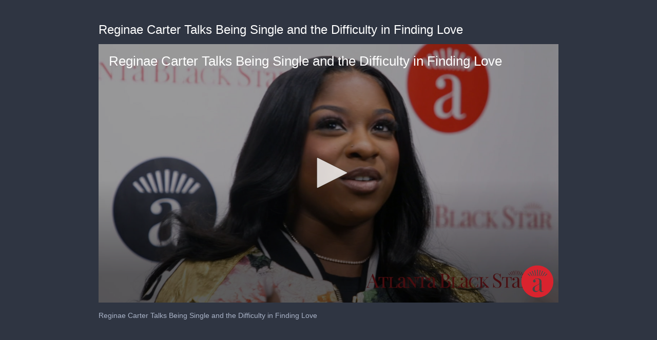

--- FILE ---
content_type: text/vtt
request_url: https://assets-jpcust.jwpsrv.com/strips/QNcfcAAW-120.vtt
body_size: 102
content:
WEBVTT

00:00.000 --> 00:02.000
QNcfcAAW-120.jpg#xywh=0,0,120,67

00:02.000 --> 00:04.000
QNcfcAAW-120.jpg#xywh=120,0,120,67

00:04.000 --> 00:06.000
QNcfcAAW-120.jpg#xywh=240,0,120,67

00:06.000 --> 00:08.000
QNcfcAAW-120.jpg#xywh=360,0,120,67

00:08.000 --> 00:10.000
QNcfcAAW-120.jpg#xywh=0,67,120,67

00:10.000 --> 00:12.000
QNcfcAAW-120.jpg#xywh=120,67,120,67

00:12.000 --> 00:14.000
QNcfcAAW-120.jpg#xywh=240,67,120,67

00:14.000 --> 00:16.000
QNcfcAAW-120.jpg#xywh=360,67,120,67

00:16.000 --> 00:18.000
QNcfcAAW-120.jpg#xywh=0,134,120,67

00:18.000 --> 00:20.000
QNcfcAAW-120.jpg#xywh=120,134,120,67

00:20.000 --> 00:22.000
QNcfcAAW-120.jpg#xywh=240,134,120,67

00:22.000 --> 00:24.000
QNcfcAAW-120.jpg#xywh=360,134,120,67

00:24.000 --> 00:26.000
QNcfcAAW-120.jpg#xywh=0,201,120,67

00:26.000 --> 00:28.000
QNcfcAAW-120.jpg#xywh=120,201,120,67

00:28.000 --> 00:30.000
QNcfcAAW-120.jpg#xywh=240,201,120,67

00:30.000 --> 00:32.000
QNcfcAAW-120.jpg#xywh=360,201,120,67

00:32.000 --> 00:34.000
QNcfcAAW-120.jpg#xywh=0,268,120,67

00:34.000 --> 00:36.000
QNcfcAAW-120.jpg#xywh=120,268,120,67

00:36.000 --> 00:38.000
QNcfcAAW-120.jpg#xywh=240,268,120,67

00:38.000 --> 00:40.000
QNcfcAAW-120.jpg#xywh=360,268,120,67

00:40.000 --> 00:42.000
QNcfcAAW-120.jpg#xywh=0,335,120,67

00:42.000 --> 00:44.000
QNcfcAAW-120.jpg#xywh=120,335,120,67

00:44.000 --> 00:46.000
QNcfcAAW-120.jpg#xywh=240,335,120,67

00:46.000 --> 00:48.000
QNcfcAAW-120.jpg#xywh=360,335,120,67

00:48.000 --> 00:50.000
QNcfcAAW-120.jpg#xywh=0,402,120,67

00:50.000 --> 00:52.000
QNcfcAAW-120.jpg#xywh=120,402,120,67

00:52.000 --> 00:54.000
QNcfcAAW-120.jpg#xywh=240,402,120,67

00:54.000 --> 00:56.000
QNcfcAAW-120.jpg#xywh=360,402,120,67

00:56.000 --> 00:58.000
QNcfcAAW-120.jpg#xywh=0,469,120,67

00:58.000 --> 01:00.000
QNcfcAAW-120.jpg#xywh=120,469,120,67

01:00.000 --> 01:02.000
QNcfcAAW-120.jpg#xywh=240,469,120,67

01:02.000 --> 01:04.000
QNcfcAAW-120.jpg#xywh=360,469,120,67

01:04.000 --> 01:06.000
QNcfcAAW-120.jpg#xywh=0,536,120,67

01:06.000 --> 01:08.000
QNcfcAAW-120.jpg#xywh=120,536,120,67

01:08.000 --> 01:10.000
QNcfcAAW-120.jpg#xywh=240,536,120,67

01:10.000 --> 01:12.000
QNcfcAAW-120.jpg#xywh=360,536,120,67

01:12.000 --> 01:14.000
QNcfcAAW-120.jpg#xywh=0,603,120,67

01:14.000 --> 01:16.000
QNcfcAAW-120.jpg#xywh=120,603,120,67

01:16.000 --> 01:18.000
QNcfcAAW-120.jpg#xywh=240,603,120,67

01:18.000 --> 01:20.000
QNcfcAAW-120.jpg#xywh=360,603,120,67

01:20.000 --> 01:22.000
QNcfcAAW-120.jpg#xywh=0,670,120,67

01:22.000 --> 01:24.000
QNcfcAAW-120.jpg#xywh=120,670,120,67

01:24.000 --> 01:25.120
QNcfcAAW-120.jpg#xywh=240,670,120,67

